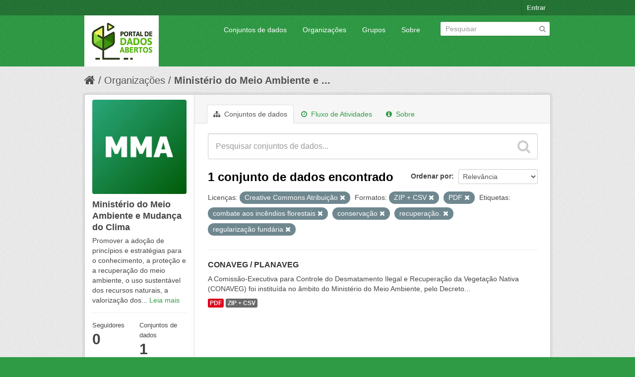

--- FILE ---
content_type: text/html; charset=utf-8
request_url: https://dados.mma.gov.br/organization/f4507020-b05b-4a3f-ad91-903d0c6b702e?tags=combate+aos+inc%C3%AAndios+florestais&res_format=ZIP+%2B+CSV&res_format=PDF&tags=conserva%C3%A7%C3%A3o&tags=recupera%C3%A7%C3%A3o.&license_id=cc-by&_tags_limit=0&tags=regulariza%C3%A7%C3%A3o+fund%C3%A1ria
body_size: 5914
content:
<!DOCTYPE html>
<!--[if IE 7]> <html lang="pt_BR" class="ie ie7"> <![endif]-->
<!--[if IE 8]> <html lang="pt_BR" class="ie ie8"> <![endif]-->
<!--[if IE 9]> <html lang="pt_BR" class="ie9"> <![endif]-->
<!--[if gt IE 8]><!--> <html lang="pt_BR"> <!--<![endif]-->
  <head>
    <!--[if lte ie 8]><script type="text/javascript" src="/fanstatic/vendor/:version:2017-06-30T15:25:22.96/html5.min.js"></script><![endif]-->
<link rel="stylesheet" type="text/css" href="/fanstatic/vendor/:version:2017-06-30T15:25:22.96/select2/select2.css" />
<link rel="stylesheet" type="text/css" href="/fanstatic/css/:version:2017-06-30T15:25:22.96/green.min.css" />
<link rel="stylesheet" type="text/css" href="/fanstatic/vendor/:version:2017-06-30T15:25:22.96/font-awesome/css/font-awesome.min.css" />
<!--[if ie 7]><link rel="stylesheet" type="text/css" href="/fanstatic/vendor/:version:2017-06-30T15:25:22.96/font-awesome/css/font-awesome-ie7.min.css" /><![endif]-->

    <meta charset="utf-8" />
      <meta name="generator" content="ckan 2.6.2" />
      <meta name="viewport" content="width=device-width, initial-scale=1.0">
    <title>Ministério do Meio Ambiente e Mudança do Clima - Organizações - Portal de Dados Abertos do MMA:</title>

    
    
  <link rel="shortcut icon" href="/base/images/ckan.ico" />
    
  <link rel="alternate" type="application/atom+xml" title="Portal de Dados Abertos do MMA: - Conjuntos de dados na organização: Ministério do Meio Ambiente e Mudança do Clima" href="/feeds/organization/ministerio-do-meio-ambiente.atom" />
<link rel="alternate" type="application/atom+xml" title="Portal de Dados Abertos do MMA: - Histórico de Revisões" href="/revision/list?days=1&amp;format=atom" />

      
    

    
      
      
    <style>
        Formular e implementar políticas públicas ambientais nacionais de forma articulada e pactuada com os atores públicos e a sociedade para desenvolvimento sustentável.
      </style>
    
  </head>

  
  <body data-site-root="https://dados.mma.gov.br/" data-locale-root="https://dados.mma.gov.br/" >

    
    <div class="hide"><a href="#content">Pular para o conteúdo</a></div>
  

  
    

  <header class="account-masthead">
    <div class="container">
      
        
          <nav class="account not-authed">
            <ul class="unstyled">
              
              <li><a href="/user/login">Entrar</a></li>
              
              
            </ul>
          </nav>
        
      
    </div>
  </header>

<header class="navbar navbar-static-top masthead">
  
    
  
  <div class="container">
    <button data-target=".nav-collapse" data-toggle="collapse" class="btn btn-navbar" type="button">
      <span class="icon-bar"></span>
      <span class="icon-bar"></span>
      <span class="icon-bar"></span>
    </button>
    
    <hgroup class="header-image pull-left">

      
        
          <a class="logo" href="/"><img src="https://dados.mma.gov.br/base/images/Versao_horizontal.png" alt="Portal de Dados Abertos do MMA:" title="Portal de Dados Abertos do MMA:" /></a>
        
      

    </hgroup>

    <div class="nav-collapse collapse">

      
        <nav class="section navigation">
          <ul class="nav nav-pills">
            
              <li><a href="/dataset">Conjuntos de dados</a></li><li><a href="/organization">Organizações</a></li><li><a href="/group">Grupos</a></li><li><a href="/about">Sobre</a></li>
            
          </ul>
        </nav>
      

      
        <form class="section site-search simple-input" action="/dataset" method="get">
          <div class="field">
            <label for="field-sitewide-search">Buscar conjunto de dados</label>
            <input id="field-sitewide-search" type="text" name="q" placeholder="Pesquisar" />
            <button class="btn-search" type="submit"><i class="icon-search"></i></button>
          </div>
        </form>
      

    </div>
  </div>
</header>

  
    <div role="main">
      <div id="content" class="container">
        
          
            <div class="flash-messages">
              
                
              
            </div>
          

          
            <div class="toolbar">
              
                
                  <ol class="breadcrumb">
                    
<li class="home"><a href="/"><i class="icon-home"></i><span> Início</span></a></li>
                    
  <li><a href="/organization">Organizações</a></li>
  <li class="active"><a class=" active" href="/organization/ministerio-do-meio-ambiente">Ministério do Meio Ambiente e ...</a></li>

                  </ol>
                
              
            </div>
          

          <div class="row wrapper">

            
            
            

            
              <div class="primary span9">
                
                
                  <article class="module">
                    
                      <header class="module-content page-header">
                        
                        <ul class="nav nav-tabs">
                          
  <li class="active"><a href="/organization/ministerio-do-meio-ambiente"><i class="icon-sitemap"></i> Conjuntos de dados</a></li>
  <li><a href="/organization/activity/ministerio-do-meio-ambiente/0"><i class="icon-time"></i> Fluxo de Atividades</a></li>
  <li><a href="/organization/about/ministerio-do-meio-ambiente"><i class="icon-info-sign"></i> Sobre</a></li>

                        </ul>
                      </header>
                    
                    <div class="module-content">
                      
                      
    
      
      
      







<form id="organization-datasets-search-form" class="search-form" method="get" data-module="select-switch">

  
    <div class="search-input control-group search-giant">
      <input type="text" class="search" name="q" value="" autocomplete="off" placeholder="Pesquisar conjuntos de dados...">
      
      <button type="submit" value="search">
        <i class="icon-search"></i>
        <span>Enviar</span>
      </button>
      
    </div>
  

  
    <span>
  
  

  
    
      
  <input type="hidden" name="tags" value="combate aos incêndios florestais" />

    
  
    
      
  <input type="hidden" name="res_format" value="ZIP + CSV" />

    
  
    
      
  <input type="hidden" name="res_format" value="PDF" />

    
  
    
      
  <input type="hidden" name="tags" value="conservação" />

    
  
    
      
  <input type="hidden" name="tags" value="recuperação." />

    
  
    
      
  <input type="hidden" name="license_id" value="cc-by" />

    
  
    
      
  <input type="hidden" name="tags" value="regularização fundária" />

    
  
</span>
  

  
    
      <div class="form-select control-group control-order-by">
        <label for="field-order-by">Ordenar por</label>
        <select id="field-order-by" name="sort">
          
            
              <option value="score desc, metadata_modified desc">Relevância</option>
            
          
            
              <option value="title_string asc">Nome Crescente</option>
            
          
            
              <option value="title_string desc">Nome Descrescente</option>
            
          
            
              <option value="metadata_modified desc">Modificada pela última vez</option>
            
          
            
          
        </select>
        
        <button class="btn js-hide" type="submit">Ir</button>
        
      </div>
    
  

  
    
      <h2>

  
  
  
  

1 conjunto de dados encontrado</h2>
    
  

  
    
      <p class="filter-list">
        
          
          <span class="facet">Licenças:</span>
          
            <span class="filtered pill">Creative Commons Atribuição
              <a href="/organization/ministerio-do-meio-ambiente?tags=combate+aos+inc%C3%AAndios+florestais&amp;res_format=ZIP+%2B+CSV&amp;res_format=PDF&amp;tags=conserva%C3%A7%C3%A3o&amp;tags=recupera%C3%A7%C3%A3o.&amp;_tags_limit=0&amp;tags=regulariza%C3%A7%C3%A3o+fund%C3%A1ria" class="remove" title="Remover"><i class="icon-remove"></i></a>
            </span>
          
        
          
          <span class="facet">Formatos:</span>
          
            <span class="filtered pill">ZIP + CSV
              <a href="/organization/ministerio-do-meio-ambiente?tags=combate+aos+inc%C3%AAndios+florestais&amp;res_format=PDF&amp;tags=conserva%C3%A7%C3%A3o&amp;tags=recupera%C3%A7%C3%A3o.&amp;license_id=cc-by&amp;_tags_limit=0&amp;tags=regulariza%C3%A7%C3%A3o+fund%C3%A1ria" class="remove" title="Remover"><i class="icon-remove"></i></a>
            </span>
          
            <span class="filtered pill">PDF
              <a href="/organization/ministerio-do-meio-ambiente?tags=combate+aos+inc%C3%AAndios+florestais&amp;res_format=ZIP+%2B+CSV&amp;tags=conserva%C3%A7%C3%A3o&amp;tags=recupera%C3%A7%C3%A3o.&amp;license_id=cc-by&amp;_tags_limit=0&amp;tags=regulariza%C3%A7%C3%A3o+fund%C3%A1ria" class="remove" title="Remover"><i class="icon-remove"></i></a>
            </span>
          
        
          
          <span class="facet">Etiquetas:</span>
          
            <span class="filtered pill">combate aos incêndios florestais
              <a href="/organization/ministerio-do-meio-ambiente?res_format=ZIP+%2B+CSV&amp;res_format=PDF&amp;tags=conserva%C3%A7%C3%A3o&amp;tags=recupera%C3%A7%C3%A3o.&amp;license_id=cc-by&amp;_tags_limit=0&amp;tags=regulariza%C3%A7%C3%A3o+fund%C3%A1ria" class="remove" title="Remover"><i class="icon-remove"></i></a>
            </span>
          
            <span class="filtered pill">conservação
              <a href="/organization/ministerio-do-meio-ambiente?tags=combate+aos+inc%C3%AAndios+florestais&amp;res_format=ZIP+%2B+CSV&amp;res_format=PDF&amp;tags=recupera%C3%A7%C3%A3o.&amp;license_id=cc-by&amp;_tags_limit=0&amp;tags=regulariza%C3%A7%C3%A3o+fund%C3%A1ria" class="remove" title="Remover"><i class="icon-remove"></i></a>
            </span>
          
            <span class="filtered pill">recuperação.
              <a href="/organization/ministerio-do-meio-ambiente?tags=combate+aos+inc%C3%AAndios+florestais&amp;res_format=ZIP+%2B+CSV&amp;res_format=PDF&amp;tags=conserva%C3%A7%C3%A3o&amp;license_id=cc-by&amp;_tags_limit=0&amp;tags=regulariza%C3%A7%C3%A3o+fund%C3%A1ria" class="remove" title="Remover"><i class="icon-remove"></i></a>
            </span>
          
            <span class="filtered pill">regularização fundária
              <a href="/organization/ministerio-do-meio-ambiente?tags=combate+aos+inc%C3%AAndios+florestais&amp;res_format=ZIP+%2B+CSV&amp;res_format=PDF&amp;tags=conserva%C3%A7%C3%A3o&amp;tags=recupera%C3%A7%C3%A3o.&amp;license_id=cc-by&amp;_tags_limit=0" class="remove" title="Remover"><i class="icon-remove"></i></a>
            </span>
          
        
      </p>     
      <a class="show-filters btn">Filtrar Resultados</a>
    
  

</form>




    
  
    
      

  
    <ul class="dataset-list unstyled">
    	
	      
	        






  <li class="dataset-item">
    
      <div class="dataset-content">
        
          <h3 class="dataset-heading">
            
              
            
            
              <a href="/dataset/conaveg_planaveg">CONAVEG / PLANAVEG</a>
            
            
              
              
            
          </h3>
        
        
          
        
        
          
            <div>A Comissão-Executiva para Controle do Desmatamento Ilegal e Recuperação da Vegetação Nativa (CONAVEG) foi instituída no âmbito do Ministério do Meio Ambiente, pelo Decreto...</div>
          
        
      </div>
      
        
          
            <ul class="dataset-resources unstyled">
              
                
                <li>
                  <a href="/dataset/conaveg_planaveg" class="label" data-format="pdf">PDF</a>
                </li>
                
                <li>
                  <a href="/dataset/conaveg_planaveg" class="label" data-format="zip + csv">ZIP + CSV</a>
                </li>
                
              
            </ul>
          
        
      
    
  </li>

	      
	    
    </ul>
  

    
  
  
    
  

                    </div>
                  </article>
                
              </div>
            

            
              <aside class="secondary span3">
                
                
  




  
  <div class="module module-narrow module-shallow context-info">
    
    <section class="module-content">
      
      
        <div class="image">
          <a href="/organization/ministerio-do-meio-ambiente">
            <img src="https://dados.mma.gov.br/uploads/group/2023-08-23-133101.544997Imagem-MMA.jpg" width="200" alt="ministerio-do-meio-ambiente" />
          </a>
        </div>
      
      
      <h1 class="heading">Ministério do Meio Ambiente e Mudança do Clima
        
      </h1>
      
      
      
        <p>
          Promover a adoção de princípios e estratégias para o conhecimento, a proteção e a recuperação do meio ambiente, o uso sustentável dos recursos naturais, a valorização dos...
          <a href="/organization/about/ministerio-do-meio-ambiente">Leia mais</a>
        </p>
      
      
      
        
        <div class="nums">
          <dl>
            <dt>Seguidores</dt>
            <dd><span>0</span></dd>
          </dl>
          <dl>
            <dt>Conjuntos de dados</dt>
            <dd><span>1</span></dd>
          </dl>
        </div>
        
        
        <div class="follow_button">
          
        </div>
        
      
      
    </section>
  </div>
  
  
  
    

  
  
    
      
      
        <section class="module module-narrow module-shallow">
          
            <h2 class="module-heading">
              <i class="icon-medium icon-filter"></i>
              
              Organizações
            </h2>
          
          
            
            
              <nav>
                <ul class="unstyled nav nav-simple nav-facet">
                  
                    
                    
                    
                    
                      <li class="nav-item">
                        <a href="/organization/f4507020-b05b-4a3f-ad91-903d0c6b702e?tags=combate+aos+inc%C3%AAndios+florestais&amp;organization=ministerio-do-meio-ambiente&amp;res_format=PDF&amp;tags=conserva%C3%A7%C3%A3o&amp;res_format=ZIP+%2B+CSV&amp;license_id=cc-by&amp;_tags_limit=0&amp;tags=recupera%C3%A7%C3%A3o.&amp;tags=regulariza%C3%A7%C3%A3o+fund%C3%A1ria" title="Ministério do Meio Ambiente e Mudança do Clima">
                          <span>Ministério do Meio ... (1)</span>
                        </a>
                      </li>
                  
                </ul>
              </nav>

              <p class="module-footer">
                
                  
                
              </p>
            
            
          
        </section>
      
    
  

  
    

  
  
    
      
      
        <section class="module module-narrow module-shallow">
          
            <h2 class="module-heading">
              <i class="icon-medium icon-filter"></i>
              
              Grupos
            </h2>
          
          
            
            
              <p class="module-content empty">Não há Grupos que correspondam a essa busca</p>
            
            
          
        </section>
      
    
  

  
    

  
  
    
      
      
        <section class="module module-narrow module-shallow">
          
            <h2 class="module-heading">
              <i class="icon-medium icon-filter"></i>
              
              Etiquetas
            </h2>
          
          
            
            
              <nav>
                <ul class="unstyled nav nav-simple nav-facet">
                  
                    
                    
                    
                    
                      <li class="nav-item">
                        <a href="/organization/f4507020-b05b-4a3f-ad91-903d0c6b702e?tags=combate+aos+inc%C3%AAndios+florestais&amp;res_format=PDF&amp;tags=bioeconomia&amp;tags=conserva%C3%A7%C3%A3o&amp;res_format=ZIP+%2B+CSV&amp;license_id=cc-by&amp;_tags_limit=0&amp;tags=recupera%C3%A7%C3%A3o.&amp;tags=regulariza%C3%A7%C3%A3o+fund%C3%A1ria" title="">
                          <span>bioeconomia (1)</span>
                        </a>
                      </li>
                  
                    
                    
                    
                    
                      <li class="nav-item">
                        <a href="/organization/f4507020-b05b-4a3f-ad91-903d0c6b702e?tags=combate+aos+inc%C3%AAndios+florestais&amp;res_format=PDF&amp;tags=conserva%C3%A7%C3%A3o&amp;res_format=ZIP+%2B+CSV&amp;license_id=cc-by&amp;_tags_limit=0&amp;tags=Combate+ao+desmatamento+ilegal&amp;tags=recupera%C3%A7%C3%A3o.&amp;tags=regulariza%C3%A7%C3%A3o+fund%C3%A1ria" title="Combate ao desmatamento ilegal">
                          <span>Combate ao desmatam... (1)</span>
                        </a>
                      </li>
                  
                    
                    
                    
                    
                      <li class="nav-item active">
                        <a href="/organization/f4507020-b05b-4a3f-ad91-903d0c6b702e?res_format=ZIP+%2B+CSV&amp;res_format=PDF&amp;tags=conserva%C3%A7%C3%A3o&amp;tags=recupera%C3%A7%C3%A3o.&amp;license_id=cc-by&amp;_tags_limit=0&amp;tags=regulariza%C3%A7%C3%A3o+fund%C3%A1ria" title="combate aos incêndios florestais">
                          <span>combate aos incêndi... (1)</span>
                        </a>
                      </li>
                  
                    
                    
                    
                    
                      <li class="nav-item active">
                        <a href="/organization/f4507020-b05b-4a3f-ad91-903d0c6b702e?tags=combate+aos+inc%C3%AAndios+florestais&amp;res_format=ZIP+%2B+CSV&amp;res_format=PDF&amp;tags=recupera%C3%A7%C3%A3o.&amp;license_id=cc-by&amp;_tags_limit=0&amp;tags=regulariza%C3%A7%C3%A3o+fund%C3%A1ria" title="">
                          <span>conservação (1)</span>
                        </a>
                      </li>
                  
                    
                    
                    
                    
                      <li class="nav-item">
                        <a href="/organization/f4507020-b05b-4a3f-ad91-903d0c6b702e?tags=combate+aos+inc%C3%AAndios+florestais&amp;res_format=PDF&amp;tags=conserva%C3%A7%C3%A3o&amp;res_format=ZIP+%2B+CSV&amp;license_id=cc-by&amp;_tags_limit=0&amp;tags=recupera%C3%A7%C3%A3o.&amp;tags=regulariza%C3%A7%C3%A3o+fund%C3%A1ria&amp;tags=ordenamento+territorial" title="ordenamento territorial">
                          <span>ordenamento territo... (1)</span>
                        </a>
                      </li>
                  
                    
                    
                    
                    
                      <li class="nav-item">
                        <a href="/organization/f4507020-b05b-4a3f-ad91-903d0c6b702e?tags=combate+aos+inc%C3%AAndios+florestais&amp;res_format=PDF&amp;tags=pagamento+por+servi%C3%A7os+ambientais&amp;tags=conserva%C3%A7%C3%A3o&amp;res_format=ZIP+%2B+CSV&amp;license_id=cc-by&amp;_tags_limit=0&amp;tags=recupera%C3%A7%C3%A3o.&amp;tags=regulariza%C3%A7%C3%A3o+fund%C3%A1ria" title="pagamento por serviços ambientais">
                          <span>pagamento por servi... (1)</span>
                        </a>
                      </li>
                  
                    
                    
                    
                    
                      <li class="nav-item">
                        <a href="/organization/f4507020-b05b-4a3f-ad91-903d0c6b702e?tags=combate+aos+inc%C3%AAndios+florestais&amp;res_format=PDF&amp;tags=conserva%C3%A7%C3%A3o&amp;res_format=ZIP+%2B+CSV&amp;license_id=cc-by&amp;tags=recupera%C3%A7%C3%A3o+da+vegeta%C3%A7%C3%A3o+nativa&amp;_tags_limit=0&amp;tags=recupera%C3%A7%C3%A3o.&amp;tags=regulariza%C3%A7%C3%A3o+fund%C3%A1ria" title="recuperação da vegetação nativa">
                          <span>recuperação da vege... (1)</span>
                        </a>
                      </li>
                  
                    
                    
                    
                    
                      <li class="nav-item active">
                        <a href="/organization/f4507020-b05b-4a3f-ad91-903d0c6b702e?tags=combate+aos+inc%C3%AAndios+florestais&amp;res_format=ZIP+%2B+CSV&amp;res_format=PDF&amp;tags=conserva%C3%A7%C3%A3o&amp;license_id=cc-by&amp;_tags_limit=0&amp;tags=regulariza%C3%A7%C3%A3o+fund%C3%A1ria" title="">
                          <span>recuperação. (1)</span>
                        </a>
                      </li>
                  
                    
                    
                    
                    
                      <li class="nav-item active">
                        <a href="/organization/f4507020-b05b-4a3f-ad91-903d0c6b702e?tags=combate+aos+inc%C3%AAndios+florestais&amp;res_format=ZIP+%2B+CSV&amp;res_format=PDF&amp;tags=conserva%C3%A7%C3%A3o&amp;tags=recupera%C3%A7%C3%A3o.&amp;license_id=cc-by&amp;_tags_limit=0" title="">
                          <span>regularização fundária (1)</span>
                        </a>
                      </li>
                  
                </ul>
              </nav>

              <p class="module-footer">
                
                  <a href="/organization/f4507020-b05b-4a3f-ad91-903d0c6b702e?tags=combate+aos+inc%C3%AAndios+florestais&amp;res_format=ZIP+%2B+CSV&amp;res_format=PDF&amp;tags=conserva%C3%A7%C3%A3o&amp;tags=recupera%C3%A7%C3%A3o.&amp;license_id=cc-by&amp;tags=regulariza%C3%A7%C3%A3o+fund%C3%A1ria" class="read-more">Mostrar somente Etiquetas popular</a>
                
              </p>
            
            
          
        </section>
      
    
  

  
    

  
  
    
      
      
        <section class="module module-narrow module-shallow">
          
            <h2 class="module-heading">
              <i class="icon-medium icon-filter"></i>
              
              Formatos
            </h2>
          
          
            
            
              <nav>
                <ul class="unstyled nav nav-simple nav-facet">
                  
                    
                    
                    
                    
                      <li class="nav-item active">
                        <a href="/organization/f4507020-b05b-4a3f-ad91-903d0c6b702e?tags=combate+aos+inc%C3%AAndios+florestais&amp;res_format=ZIP+%2B+CSV&amp;tags=conserva%C3%A7%C3%A3o&amp;tags=recupera%C3%A7%C3%A3o.&amp;license_id=cc-by&amp;_tags_limit=0&amp;tags=regulariza%C3%A7%C3%A3o+fund%C3%A1ria" title="">
                          <span>PDF (1)</span>
                        </a>
                      </li>
                  
                    
                    
                    
                    
                      <li class="nav-item active">
                        <a href="/organization/f4507020-b05b-4a3f-ad91-903d0c6b702e?tags=combate+aos+inc%C3%AAndios+florestais&amp;res_format=PDF&amp;tags=conserva%C3%A7%C3%A3o&amp;tags=recupera%C3%A7%C3%A3o.&amp;license_id=cc-by&amp;_tags_limit=0&amp;tags=regulariza%C3%A7%C3%A3o+fund%C3%A1ria" title="">
                          <span>ZIP + CSV (1)</span>
                        </a>
                      </li>
                  
                </ul>
              </nav>

              <p class="module-footer">
                
                  
                
              </p>
            
            
          
        </section>
      
    
  

  
    

  
  
    
      
      
        <section class="module module-narrow module-shallow">
          
            <h2 class="module-heading">
              <i class="icon-medium icon-filter"></i>
              
              Licenças
            </h2>
          
          
            
            
              <nav>
                <ul class="unstyled nav nav-simple nav-facet">
                  
                    
                    
                    
                    
                      <li class="nav-item active">
                        <a href="/organization/f4507020-b05b-4a3f-ad91-903d0c6b702e?tags=combate+aos+inc%C3%AAndios+florestais&amp;res_format=ZIP+%2B+CSV&amp;res_format=PDF&amp;tags=conserva%C3%A7%C3%A3o&amp;tags=recupera%C3%A7%C3%A3o.&amp;_tags_limit=0&amp;tags=regulariza%C3%A7%C3%A3o+fund%C3%A1ria" title="Creative Commons Atribuição">
                          <span>Creative Commons At... (1)</span>
                        </a>
                      </li>
                  
                </ul>
              </nav>

              <p class="module-footer">
                
                  
                
              </p>
            
            
          
        </section>
      
    
  

  


              </aside>
            
          </div>
        
      </div>
    </div>
  
    <footer class="site-footer">
  <div class="container">
    
    <div class="row">
      <div class="span8 footer-links">
        
          <ul class="unstyled">
            
              <li><a href="/about">Sobre Portal de Dados Abertos do MMA:</a></li>
            
          </ul>
          <ul class="unstyled">
            
              
              <li><a href="http://docs.ckan.org/en/ckan-2.6.2/api/">API do CKAN</a></li>
              <li><a href="http://www.ckan.org/">Associação CKAN</a></li>
              <li><a href="http://www.opendefinition.org/okd/"><img src="/base/images/od_80x15_blue.png"></a></li>
            
          </ul>
        
      </div>
      <div class="span4 attribution">
        
          <p><strong>Impulsionado por</strong> <a class="hide-text ckan-footer-logo" href="http://ckan.org">CKAN</a></p>
        
        
          

<form class="form-inline form-select lang-select" action="/util/redirect" data-module="select-switch" method="POST">
  <label for="field-lang-select">Idioma</label>
  <select id="field-lang-select" name="url" data-module="autocomplete" data-module-dropdown-class="lang-dropdown" data-module-container-class="lang-container">
    
      <option value="/pt_BR/organization/f4507020-b05b-4a3f-ad91-903d0c6b702e?tags%3Dcombate%2Baos%2Binc%25C3%25AAndios%2Bflorestais%26res_format%3DZIP%2B%252B%2BCSV%26res_format%3DPDF%26tags%3Dconserva%25C3%25A7%25C3%25A3o%26tags%3Drecupera%25C3%25A7%25C3%25A3o.%26license_id%3Dcc-by%26_tags_limit%3D0%26tags%3Dregulariza%25C3%25A7%25C3%25A3o%2Bfund%25C3%25A1ria" selected="selected">
        português (Brasil)
      </option>
    
      <option value="/en/organization/f4507020-b05b-4a3f-ad91-903d0c6b702e?tags%3Dcombate%2Baos%2Binc%25C3%25AAndios%2Bflorestais%26res_format%3DZIP%2B%252B%2BCSV%26res_format%3DPDF%26tags%3Dconserva%25C3%25A7%25C3%25A3o%26tags%3Drecupera%25C3%25A7%25C3%25A3o.%26license_id%3Dcc-by%26_tags_limit%3D0%26tags%3Dregulariza%25C3%25A7%25C3%25A3o%2Bfund%25C3%25A1ria" >
        English
      </option>
    
      <option value="/ja/organization/f4507020-b05b-4a3f-ad91-903d0c6b702e?tags%3Dcombate%2Baos%2Binc%25C3%25AAndios%2Bflorestais%26res_format%3DZIP%2B%252B%2BCSV%26res_format%3DPDF%26tags%3Dconserva%25C3%25A7%25C3%25A3o%26tags%3Drecupera%25C3%25A7%25C3%25A3o.%26license_id%3Dcc-by%26_tags_limit%3D0%26tags%3Dregulariza%25C3%25A7%25C3%25A3o%2Bfund%25C3%25A1ria" >
        日本語
      </option>
    
      <option value="/it/organization/f4507020-b05b-4a3f-ad91-903d0c6b702e?tags%3Dcombate%2Baos%2Binc%25C3%25AAndios%2Bflorestais%26res_format%3DZIP%2B%252B%2BCSV%26res_format%3DPDF%26tags%3Dconserva%25C3%25A7%25C3%25A3o%26tags%3Drecupera%25C3%25A7%25C3%25A3o.%26license_id%3Dcc-by%26_tags_limit%3D0%26tags%3Dregulariza%25C3%25A7%25C3%25A3o%2Bfund%25C3%25A1ria" >
        italiano
      </option>
    
      <option value="/cs_CZ/organization/f4507020-b05b-4a3f-ad91-903d0c6b702e?tags%3Dcombate%2Baos%2Binc%25C3%25AAndios%2Bflorestais%26res_format%3DZIP%2B%252B%2BCSV%26res_format%3DPDF%26tags%3Dconserva%25C3%25A7%25C3%25A3o%26tags%3Drecupera%25C3%25A7%25C3%25A3o.%26license_id%3Dcc-by%26_tags_limit%3D0%26tags%3Dregulariza%25C3%25A7%25C3%25A3o%2Bfund%25C3%25A1ria" >
        čeština (Česká republika)
      </option>
    
      <option value="/ca/organization/f4507020-b05b-4a3f-ad91-903d0c6b702e?tags%3Dcombate%2Baos%2Binc%25C3%25AAndios%2Bflorestais%26res_format%3DZIP%2B%252B%2BCSV%26res_format%3DPDF%26tags%3Dconserva%25C3%25A7%25C3%25A3o%26tags%3Drecupera%25C3%25A7%25C3%25A3o.%26license_id%3Dcc-by%26_tags_limit%3D0%26tags%3Dregulariza%25C3%25A7%25C3%25A3o%2Bfund%25C3%25A1ria" >
        català
      </option>
    
      <option value="/es/organization/f4507020-b05b-4a3f-ad91-903d0c6b702e?tags%3Dcombate%2Baos%2Binc%25C3%25AAndios%2Bflorestais%26res_format%3DZIP%2B%252B%2BCSV%26res_format%3DPDF%26tags%3Dconserva%25C3%25A7%25C3%25A3o%26tags%3Drecupera%25C3%25A7%25C3%25A3o.%26license_id%3Dcc-by%26_tags_limit%3D0%26tags%3Dregulariza%25C3%25A7%25C3%25A3o%2Bfund%25C3%25A1ria" >
        español
      </option>
    
      <option value="/fr/organization/f4507020-b05b-4a3f-ad91-903d0c6b702e?tags%3Dcombate%2Baos%2Binc%25C3%25AAndios%2Bflorestais%26res_format%3DZIP%2B%252B%2BCSV%26res_format%3DPDF%26tags%3Dconserva%25C3%25A7%25C3%25A3o%26tags%3Drecupera%25C3%25A7%25C3%25A3o.%26license_id%3Dcc-by%26_tags_limit%3D0%26tags%3Dregulariza%25C3%25A7%25C3%25A3o%2Bfund%25C3%25A1ria" >
        français
      </option>
    
      <option value="/el/organization/f4507020-b05b-4a3f-ad91-903d0c6b702e?tags%3Dcombate%2Baos%2Binc%25C3%25AAndios%2Bflorestais%26res_format%3DZIP%2B%252B%2BCSV%26res_format%3DPDF%26tags%3Dconserva%25C3%25A7%25C3%25A3o%26tags%3Drecupera%25C3%25A7%25C3%25A3o.%26license_id%3Dcc-by%26_tags_limit%3D0%26tags%3Dregulariza%25C3%25A7%25C3%25A3o%2Bfund%25C3%25A1ria" >
        Ελληνικά
      </option>
    
      <option value="/sv/organization/f4507020-b05b-4a3f-ad91-903d0c6b702e?tags%3Dcombate%2Baos%2Binc%25C3%25AAndios%2Bflorestais%26res_format%3DZIP%2B%252B%2BCSV%26res_format%3DPDF%26tags%3Dconserva%25C3%25A7%25C3%25A3o%26tags%3Drecupera%25C3%25A7%25C3%25A3o.%26license_id%3Dcc-by%26_tags_limit%3D0%26tags%3Dregulariza%25C3%25A7%25C3%25A3o%2Bfund%25C3%25A1ria" >
        svenska
      </option>
    
      <option value="/sr/organization/f4507020-b05b-4a3f-ad91-903d0c6b702e?tags%3Dcombate%2Baos%2Binc%25C3%25AAndios%2Bflorestais%26res_format%3DZIP%2B%252B%2BCSV%26res_format%3DPDF%26tags%3Dconserva%25C3%25A7%25C3%25A3o%26tags%3Drecupera%25C3%25A7%25C3%25A3o.%26license_id%3Dcc-by%26_tags_limit%3D0%26tags%3Dregulariza%25C3%25A7%25C3%25A3o%2Bfund%25C3%25A1ria" >
        српски
      </option>
    
      <option value="/no/organization/f4507020-b05b-4a3f-ad91-903d0c6b702e?tags%3Dcombate%2Baos%2Binc%25C3%25AAndios%2Bflorestais%26res_format%3DZIP%2B%252B%2BCSV%26res_format%3DPDF%26tags%3Dconserva%25C3%25A7%25C3%25A3o%26tags%3Drecupera%25C3%25A7%25C3%25A3o.%26license_id%3Dcc-by%26_tags_limit%3D0%26tags%3Dregulariza%25C3%25A7%25C3%25A3o%2Bfund%25C3%25A1ria" >
        norsk bokmål (Norge)
      </option>
    
      <option value="/sk/organization/f4507020-b05b-4a3f-ad91-903d0c6b702e?tags%3Dcombate%2Baos%2Binc%25C3%25AAndios%2Bflorestais%26res_format%3DZIP%2B%252B%2BCSV%26res_format%3DPDF%26tags%3Dconserva%25C3%25A7%25C3%25A3o%26tags%3Drecupera%25C3%25A7%25C3%25A3o.%26license_id%3Dcc-by%26_tags_limit%3D0%26tags%3Dregulariza%25C3%25A7%25C3%25A3o%2Bfund%25C3%25A1ria" >
        slovenčina
      </option>
    
      <option value="/fi/organization/f4507020-b05b-4a3f-ad91-903d0c6b702e?tags%3Dcombate%2Baos%2Binc%25C3%25AAndios%2Bflorestais%26res_format%3DZIP%2B%252B%2BCSV%26res_format%3DPDF%26tags%3Dconserva%25C3%25A7%25C3%25A3o%26tags%3Drecupera%25C3%25A7%25C3%25A3o.%26license_id%3Dcc-by%26_tags_limit%3D0%26tags%3Dregulariza%25C3%25A7%25C3%25A3o%2Bfund%25C3%25A1ria" >
        suomi
      </option>
    
      <option value="/ru/organization/f4507020-b05b-4a3f-ad91-903d0c6b702e?tags%3Dcombate%2Baos%2Binc%25C3%25AAndios%2Bflorestais%26res_format%3DZIP%2B%252B%2BCSV%26res_format%3DPDF%26tags%3Dconserva%25C3%25A7%25C3%25A3o%26tags%3Drecupera%25C3%25A7%25C3%25A3o.%26license_id%3Dcc-by%26_tags_limit%3D0%26tags%3Dregulariza%25C3%25A7%25C3%25A3o%2Bfund%25C3%25A1ria" >
        русский
      </option>
    
      <option value="/de/organization/f4507020-b05b-4a3f-ad91-903d0c6b702e?tags%3Dcombate%2Baos%2Binc%25C3%25AAndios%2Bflorestais%26res_format%3DZIP%2B%252B%2BCSV%26res_format%3DPDF%26tags%3Dconserva%25C3%25A7%25C3%25A3o%26tags%3Drecupera%25C3%25A7%25C3%25A3o.%26license_id%3Dcc-by%26_tags_limit%3D0%26tags%3Dregulariza%25C3%25A7%25C3%25A3o%2Bfund%25C3%25A1ria" >
        Deutsch
      </option>
    
      <option value="/pl/organization/f4507020-b05b-4a3f-ad91-903d0c6b702e?tags%3Dcombate%2Baos%2Binc%25C3%25AAndios%2Bflorestais%26res_format%3DZIP%2B%252B%2BCSV%26res_format%3DPDF%26tags%3Dconserva%25C3%25A7%25C3%25A3o%26tags%3Drecupera%25C3%25A7%25C3%25A3o.%26license_id%3Dcc-by%26_tags_limit%3D0%26tags%3Dregulariza%25C3%25A7%25C3%25A3o%2Bfund%25C3%25A1ria" >
        polski
      </option>
    
      <option value="/nl/organization/f4507020-b05b-4a3f-ad91-903d0c6b702e?tags%3Dcombate%2Baos%2Binc%25C3%25AAndios%2Bflorestais%26res_format%3DZIP%2B%252B%2BCSV%26res_format%3DPDF%26tags%3Dconserva%25C3%25A7%25C3%25A3o%26tags%3Drecupera%25C3%25A7%25C3%25A3o.%26license_id%3Dcc-by%26_tags_limit%3D0%26tags%3Dregulariza%25C3%25A7%25C3%25A3o%2Bfund%25C3%25A1ria" >
        Nederlands
      </option>
    
      <option value="/bg/organization/f4507020-b05b-4a3f-ad91-903d0c6b702e?tags%3Dcombate%2Baos%2Binc%25C3%25AAndios%2Bflorestais%26res_format%3DZIP%2B%252B%2BCSV%26res_format%3DPDF%26tags%3Dconserva%25C3%25A7%25C3%25A3o%26tags%3Drecupera%25C3%25A7%25C3%25A3o.%26license_id%3Dcc-by%26_tags_limit%3D0%26tags%3Dregulariza%25C3%25A7%25C3%25A3o%2Bfund%25C3%25A1ria" >
        български
      </option>
    
      <option value="/ko_KR/organization/f4507020-b05b-4a3f-ad91-903d0c6b702e?tags%3Dcombate%2Baos%2Binc%25C3%25AAndios%2Bflorestais%26res_format%3DZIP%2B%252B%2BCSV%26res_format%3DPDF%26tags%3Dconserva%25C3%25A7%25C3%25A3o%26tags%3Drecupera%25C3%25A7%25C3%25A3o.%26license_id%3Dcc-by%26_tags_limit%3D0%26tags%3Dregulariza%25C3%25A7%25C3%25A3o%2Bfund%25C3%25A1ria" >
        한국어 (대한민국)
      </option>
    
      <option value="/hu/organization/f4507020-b05b-4a3f-ad91-903d0c6b702e?tags%3Dcombate%2Baos%2Binc%25C3%25AAndios%2Bflorestais%26res_format%3DZIP%2B%252B%2BCSV%26res_format%3DPDF%26tags%3Dconserva%25C3%25A7%25C3%25A3o%26tags%3Drecupera%25C3%25A7%25C3%25A3o.%26license_id%3Dcc-by%26_tags_limit%3D0%26tags%3Dregulariza%25C3%25A7%25C3%25A3o%2Bfund%25C3%25A1ria" >
        magyar
      </option>
    
      <option value="/sl/organization/f4507020-b05b-4a3f-ad91-903d0c6b702e?tags%3Dcombate%2Baos%2Binc%25C3%25AAndios%2Bflorestais%26res_format%3DZIP%2B%252B%2BCSV%26res_format%3DPDF%26tags%3Dconserva%25C3%25A7%25C3%25A3o%26tags%3Drecupera%25C3%25A7%25C3%25A3o.%26license_id%3Dcc-by%26_tags_limit%3D0%26tags%3Dregulariza%25C3%25A7%25C3%25A3o%2Bfund%25C3%25A1ria" >
        slovenščina
      </option>
    
      <option value="/lv/organization/f4507020-b05b-4a3f-ad91-903d0c6b702e?tags%3Dcombate%2Baos%2Binc%25C3%25AAndios%2Bflorestais%26res_format%3DZIP%2B%252B%2BCSV%26res_format%3DPDF%26tags%3Dconserva%25C3%25A7%25C3%25A3o%26tags%3Drecupera%25C3%25A7%25C3%25A3o.%26license_id%3Dcc-by%26_tags_limit%3D0%26tags%3Dregulariza%25C3%25A7%25C3%25A3o%2Bfund%25C3%25A1ria" >
        latviešu
      </option>
    
      <option value="/zh_CN/organization/f4507020-b05b-4a3f-ad91-903d0c6b702e?tags%3Dcombate%2Baos%2Binc%25C3%25AAndios%2Bflorestais%26res_format%3DZIP%2B%252B%2BCSV%26res_format%3DPDF%26tags%3Dconserva%25C3%25A7%25C3%25A3o%26tags%3Drecupera%25C3%25A7%25C3%25A3o.%26license_id%3Dcc-by%26_tags_limit%3D0%26tags%3Dregulariza%25C3%25A7%25C3%25A3o%2Bfund%25C3%25A1ria" >
        中文 (简体, 中国)
      </option>
    
      <option value="/sr_Latn/organization/f4507020-b05b-4a3f-ad91-903d0c6b702e?tags%3Dcombate%2Baos%2Binc%25C3%25AAndios%2Bflorestais%26res_format%3DZIP%2B%252B%2BCSV%26res_format%3DPDF%26tags%3Dconserva%25C3%25A7%25C3%25A3o%26tags%3Drecupera%25C3%25A7%25C3%25A3o.%26license_id%3Dcc-by%26_tags_limit%3D0%26tags%3Dregulariza%25C3%25A7%25C3%25A3o%2Bfund%25C3%25A1ria" >
        srpski (latinica)
      </option>
    
      <option value="/ne/organization/f4507020-b05b-4a3f-ad91-903d0c6b702e?tags%3Dcombate%2Baos%2Binc%25C3%25AAndios%2Bflorestais%26res_format%3DZIP%2B%252B%2BCSV%26res_format%3DPDF%26tags%3Dconserva%25C3%25A7%25C3%25A3o%26tags%3Drecupera%25C3%25A7%25C3%25A3o.%26license_id%3Dcc-by%26_tags_limit%3D0%26tags%3Dregulariza%25C3%25A7%25C3%25A3o%2Bfund%25C3%25A1ria" >
        नेपाली
      </option>
    
      <option value="/tr/organization/f4507020-b05b-4a3f-ad91-903d0c6b702e?tags%3Dcombate%2Baos%2Binc%25C3%25AAndios%2Bflorestais%26res_format%3DZIP%2B%252B%2BCSV%26res_format%3DPDF%26tags%3Dconserva%25C3%25A7%25C3%25A3o%26tags%3Drecupera%25C3%25A7%25C3%25A3o.%26license_id%3Dcc-by%26_tags_limit%3D0%26tags%3Dregulariza%25C3%25A7%25C3%25A3o%2Bfund%25C3%25A1ria" >
        Türkçe
      </option>
    
      <option value="/es_AR/organization/f4507020-b05b-4a3f-ad91-903d0c6b702e?tags%3Dcombate%2Baos%2Binc%25C3%25AAndios%2Bflorestais%26res_format%3DZIP%2B%252B%2BCSV%26res_format%3DPDF%26tags%3Dconserva%25C3%25A7%25C3%25A3o%26tags%3Drecupera%25C3%25A7%25C3%25A3o.%26license_id%3Dcc-by%26_tags_limit%3D0%26tags%3Dregulariza%25C3%25A7%25C3%25A3o%2Bfund%25C3%25A1ria" >
        español (Argentina)
      </option>
    
      <option value="/fa_IR/organization/f4507020-b05b-4a3f-ad91-903d0c6b702e?tags%3Dcombate%2Baos%2Binc%25C3%25AAndios%2Bflorestais%26res_format%3DZIP%2B%252B%2BCSV%26res_format%3DPDF%26tags%3Dconserva%25C3%25A7%25C3%25A3o%26tags%3Drecupera%25C3%25A7%25C3%25A3o.%26license_id%3Dcc-by%26_tags_limit%3D0%26tags%3Dregulariza%25C3%25A7%25C3%25A3o%2Bfund%25C3%25A1ria" >
        فارسی (ایران)
      </option>
    
      <option value="/id/organization/f4507020-b05b-4a3f-ad91-903d0c6b702e?tags%3Dcombate%2Baos%2Binc%25C3%25AAndios%2Bflorestais%26res_format%3DZIP%2B%252B%2BCSV%26res_format%3DPDF%26tags%3Dconserva%25C3%25A7%25C3%25A3o%26tags%3Drecupera%25C3%25A7%25C3%25A3o.%26license_id%3Dcc-by%26_tags_limit%3D0%26tags%3Dregulariza%25C3%25A7%25C3%25A3o%2Bfund%25C3%25A1ria" >
        Indonesia
      </option>
    
      <option value="/mn_MN/organization/f4507020-b05b-4a3f-ad91-903d0c6b702e?tags%3Dcombate%2Baos%2Binc%25C3%25AAndios%2Bflorestais%26res_format%3DZIP%2B%252B%2BCSV%26res_format%3DPDF%26tags%3Dconserva%25C3%25A7%25C3%25A3o%26tags%3Drecupera%25C3%25A7%25C3%25A3o.%26license_id%3Dcc-by%26_tags_limit%3D0%26tags%3Dregulariza%25C3%25A7%25C3%25A3o%2Bfund%25C3%25A1ria" >
        монгол (Монгол)
      </option>
    
      <option value="/pt_PT/organization/f4507020-b05b-4a3f-ad91-903d0c6b702e?tags%3Dcombate%2Baos%2Binc%25C3%25AAndios%2Bflorestais%26res_format%3DZIP%2B%252B%2BCSV%26res_format%3DPDF%26tags%3Dconserva%25C3%25A7%25C3%25A3o%26tags%3Drecupera%25C3%25A7%25C3%25A3o.%26license_id%3Dcc-by%26_tags_limit%3D0%26tags%3Dregulariza%25C3%25A7%25C3%25A3o%2Bfund%25C3%25A1ria" >
        português (Portugal)
      </option>
    
      <option value="/ar/organization/f4507020-b05b-4a3f-ad91-903d0c6b702e?tags%3Dcombate%2Baos%2Binc%25C3%25AAndios%2Bflorestais%26res_format%3DZIP%2B%252B%2BCSV%26res_format%3DPDF%26tags%3Dconserva%25C3%25A7%25C3%25A3o%26tags%3Drecupera%25C3%25A7%25C3%25A3o.%26license_id%3Dcc-by%26_tags_limit%3D0%26tags%3Dregulariza%25C3%25A7%25C3%25A3o%2Bfund%25C3%25A1ria" >
        العربية
      </option>
    
      <option value="/hr/organization/f4507020-b05b-4a3f-ad91-903d0c6b702e?tags%3Dcombate%2Baos%2Binc%25C3%25AAndios%2Bflorestais%26res_format%3DZIP%2B%252B%2BCSV%26res_format%3DPDF%26tags%3Dconserva%25C3%25A7%25C3%25A3o%26tags%3Drecupera%25C3%25A7%25C3%25A3o.%26license_id%3Dcc-by%26_tags_limit%3D0%26tags%3Dregulariza%25C3%25A7%25C3%25A3o%2Bfund%25C3%25A1ria" >
        hrvatski
      </option>
    
      <option value="/sq/organization/f4507020-b05b-4a3f-ad91-903d0c6b702e?tags%3Dcombate%2Baos%2Binc%25C3%25AAndios%2Bflorestais%26res_format%3DZIP%2B%252B%2BCSV%26res_format%3DPDF%26tags%3Dconserva%25C3%25A7%25C3%25A3o%26tags%3Drecupera%25C3%25A7%25C3%25A3o.%26license_id%3Dcc-by%26_tags_limit%3D0%26tags%3Dregulariza%25C3%25A7%25C3%25A3o%2Bfund%25C3%25A1ria" >
        shqip
      </option>
    
      <option value="/lt/organization/f4507020-b05b-4a3f-ad91-903d0c6b702e?tags%3Dcombate%2Baos%2Binc%25C3%25AAndios%2Bflorestais%26res_format%3DZIP%2B%252B%2BCSV%26res_format%3DPDF%26tags%3Dconserva%25C3%25A7%25C3%25A3o%26tags%3Drecupera%25C3%25A7%25C3%25A3o.%26license_id%3Dcc-by%26_tags_limit%3D0%26tags%3Dregulariza%25C3%25A7%25C3%25A3o%2Bfund%25C3%25A1ria" >
        lietuvių
      </option>
    
      <option value="/he/organization/f4507020-b05b-4a3f-ad91-903d0c6b702e?tags%3Dcombate%2Baos%2Binc%25C3%25AAndios%2Bflorestais%26res_format%3DZIP%2B%252B%2BCSV%26res_format%3DPDF%26tags%3Dconserva%25C3%25A7%25C3%25A3o%26tags%3Drecupera%25C3%25A7%25C3%25A3o.%26license_id%3Dcc-by%26_tags_limit%3D0%26tags%3Dregulariza%25C3%25A7%25C3%25A3o%2Bfund%25C3%25A1ria" >
        עברית
      </option>
    
      <option value="/km/organization/f4507020-b05b-4a3f-ad91-903d0c6b702e?tags%3Dcombate%2Baos%2Binc%25C3%25AAndios%2Bflorestais%26res_format%3DZIP%2B%252B%2BCSV%26res_format%3DPDF%26tags%3Dconserva%25C3%25A7%25C3%25A3o%26tags%3Drecupera%25C3%25A7%25C3%25A3o.%26license_id%3Dcc-by%26_tags_limit%3D0%26tags%3Dregulariza%25C3%25A7%25C3%25A3o%2Bfund%25C3%25A1ria" >
        ខ្មែរ
      </option>
    
      <option value="/is/organization/f4507020-b05b-4a3f-ad91-903d0c6b702e?tags%3Dcombate%2Baos%2Binc%25C3%25AAndios%2Bflorestais%26res_format%3DZIP%2B%252B%2BCSV%26res_format%3DPDF%26tags%3Dconserva%25C3%25A7%25C3%25A3o%26tags%3Drecupera%25C3%25A7%25C3%25A3o.%26license_id%3Dcc-by%26_tags_limit%3D0%26tags%3Dregulariza%25C3%25A7%25C3%25A3o%2Bfund%25C3%25A1ria" >
        íslenska
      </option>
    
      <option value="/tl/organization/f4507020-b05b-4a3f-ad91-903d0c6b702e?tags%3Dcombate%2Baos%2Binc%25C3%25AAndios%2Bflorestais%26res_format%3DZIP%2B%252B%2BCSV%26res_format%3DPDF%26tags%3Dconserva%25C3%25A7%25C3%25A3o%26tags%3Drecupera%25C3%25A7%25C3%25A3o.%26license_id%3Dcc-by%26_tags_limit%3D0%26tags%3Dregulariza%25C3%25A7%25C3%25A3o%2Bfund%25C3%25A1ria" >
        Filipino (Pilipinas)
      </option>
    
      <option value="/da_DK/organization/f4507020-b05b-4a3f-ad91-903d0c6b702e?tags%3Dcombate%2Baos%2Binc%25C3%25AAndios%2Bflorestais%26res_format%3DZIP%2B%252B%2BCSV%26res_format%3DPDF%26tags%3Dconserva%25C3%25A7%25C3%25A3o%26tags%3Drecupera%25C3%25A7%25C3%25A3o.%26license_id%3Dcc-by%26_tags_limit%3D0%26tags%3Dregulariza%25C3%25A7%25C3%25A3o%2Bfund%25C3%25A1ria" >
        dansk (Danmark)
      </option>
    
      <option value="/vi/organization/f4507020-b05b-4a3f-ad91-903d0c6b702e?tags%3Dcombate%2Baos%2Binc%25C3%25AAndios%2Bflorestais%26res_format%3DZIP%2B%252B%2BCSV%26res_format%3DPDF%26tags%3Dconserva%25C3%25A7%25C3%25A3o%26tags%3Drecupera%25C3%25A7%25C3%25A3o.%26license_id%3Dcc-by%26_tags_limit%3D0%26tags%3Dregulariza%25C3%25A7%25C3%25A3o%2Bfund%25C3%25A1ria" >
        Tiếng Việt
      </option>
    
      <option value="/en_AU/organization/f4507020-b05b-4a3f-ad91-903d0c6b702e?tags%3Dcombate%2Baos%2Binc%25C3%25AAndios%2Bflorestais%26res_format%3DZIP%2B%252B%2BCSV%26res_format%3DPDF%26tags%3Dconserva%25C3%25A7%25C3%25A3o%26tags%3Drecupera%25C3%25A7%25C3%25A3o.%26license_id%3Dcc-by%26_tags_limit%3D0%26tags%3Dregulariza%25C3%25A7%25C3%25A3o%2Bfund%25C3%25A1ria" >
        English (Australia)
      </option>
    
      <option value="/uk_UA/organization/f4507020-b05b-4a3f-ad91-903d0c6b702e?tags%3Dcombate%2Baos%2Binc%25C3%25AAndios%2Bflorestais%26res_format%3DZIP%2B%252B%2BCSV%26res_format%3DPDF%26tags%3Dconserva%25C3%25A7%25C3%25A3o%26tags%3Drecupera%25C3%25A7%25C3%25A3o.%26license_id%3Dcc-by%26_tags_limit%3D0%26tags%3Dregulariza%25C3%25A7%25C3%25A3o%2Bfund%25C3%25A1ria" >
        українська (Україна)
      </option>
    
      <option value="/th/organization/f4507020-b05b-4a3f-ad91-903d0c6b702e?tags%3Dcombate%2Baos%2Binc%25C3%25AAndios%2Bflorestais%26res_format%3DZIP%2B%252B%2BCSV%26res_format%3DPDF%26tags%3Dconserva%25C3%25A7%25C3%25A3o%26tags%3Drecupera%25C3%25A7%25C3%25A3o.%26license_id%3Dcc-by%26_tags_limit%3D0%26tags%3Dregulariza%25C3%25A7%25C3%25A3o%2Bfund%25C3%25A1ria" >
        ไทย
      </option>
    
      <option value="/ro/organization/f4507020-b05b-4a3f-ad91-903d0c6b702e?tags%3Dcombate%2Baos%2Binc%25C3%25AAndios%2Bflorestais%26res_format%3DZIP%2B%252B%2BCSV%26res_format%3DPDF%26tags%3Dconserva%25C3%25A7%25C3%25A3o%26tags%3Drecupera%25C3%25A7%25C3%25A3o.%26license_id%3Dcc-by%26_tags_limit%3D0%26tags%3Dregulariza%25C3%25A7%25C3%25A3o%2Bfund%25C3%25A1ria" >
        română
      </option>
    
      <option value="/zh_TW/organization/f4507020-b05b-4a3f-ad91-903d0c6b702e?tags%3Dcombate%2Baos%2Binc%25C3%25AAndios%2Bflorestais%26res_format%3DZIP%2B%252B%2BCSV%26res_format%3DPDF%26tags%3Dconserva%25C3%25A7%25C3%25A3o%26tags%3Drecupera%25C3%25A7%25C3%25A3o.%26license_id%3Dcc-by%26_tags_limit%3D0%26tags%3Dregulariza%25C3%25A7%25C3%25A3o%2Bfund%25C3%25A1ria" >
        中文 (繁體, 台灣)
      </option>
    
  </select>
  <button class="btn js-hide" type="submit">Ir</button>
</form>
        
      </div>
    </div>
    
  </div>

  
    
  
</footer>
  
    
    
    
  
    

      
  <script>document.getElementsByTagName('html')[0].className += ' js';</script>
<script type="text/javascript" src="/fanstatic/vendor/:version:2017-06-30T15:25:22.96/jquery.min.js"></script>
<script type="text/javascript" src="/fanstatic/vendor/:version:2017-06-30T15:25:22.96/:bundle:bootstrap/js/bootstrap.min.js;jed.min.js;moment-with-locales.js;select2/select2.min.js"></script>
<script type="text/javascript" src="/fanstatic/base/:version:2017-06-30T15:25:22.96/:bundle:plugins/jquery.inherit.min.js;plugins/jquery.proxy-all.min.js;plugins/jquery.url-helpers.min.js;plugins/jquery.date-helpers.min.js;plugins/jquery.slug.min.js;plugins/jquery.slug-preview.min.js;plugins/jquery.truncator.min.js;plugins/jquery.masonry.min.js;plugins/jquery.form-warning.min.js;sandbox.min.js;module.min.js;pubsub.min.js;client.min.js;notify.min.js;i18n.min.js;main.min.js;modules/select-switch.min.js;modules/slug-preview.min.js;modules/basic-form.min.js;modules/confirm-action.min.js;modules/api-info.min.js;modules/autocomplete.min.js;modules/custom-fields.min.js;modules/data-viewer.min.js;modules/table-selectable-rows.min.js;modules/resource-form.min.js;modules/resource-upload-field.min.js;modules/resource-reorder.min.js;modules/resource-view-reorder.min.js;modules/follow.min.js;modules/activity-stream.min.js;modules/dashboard.min.js;modules/resource-view-embed.min.js;view-filters.min.js;modules/resource-view-filters-form.min.js;modules/resource-view-filters.min.js;modules/table-toggle-more.min.js;modules/dataset-visibility.min.js;modules/media-grid.min.js;modules/image-upload.min.js"></script></body>
</html>